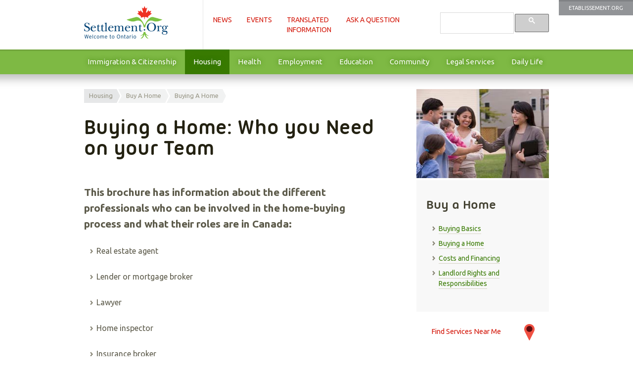

--- FILE ---
content_type: text/html; charset=utf-8
request_url: https://settlement.org/ontario/housing/buy-a-home/buying-a-home/buying-a-home-who-you-need-on-your-team/
body_size: 5942
content:


<!DOCTYPE html>
<!--[if lt IE 7 ]><html class="ie ie6" lang="en"> <![endif]-->
<!--[if IE 7 ]><html class="ie ie7" lang="en"> <![endif]-->
<!--[if IE 8 ]><html class="ie ie8" lang="en"> <![endif]-->
<!--[if (gte IE 9)|!(IE)]><!-->
<html lang="en">
<head><meta charset="utf-8" /><meta name="viewport" content="width=device-width,initial-scale=1, maximum-scale=2, user-scalable=1" />
    <meta name="google-site-verificationTest" content="-CbzSiONtQZFbfUQHVgObS-1d_SuIEdYjJnFvassAE0" />
    <link href="/favicon.ico" rel="shortcut icon" type="image/x-icon" /><link href="//cdnjs.cloudflare.com/ajax/libs/unsemantic/1.0.1/unsemantic-grid-responsive.min.css" rel="stylesheet" /><link href="https://fonts.googleapis.com/css?family=Ubuntu:400,700,400italic" rel="stylesheet" /><link href="/content/site.css?v=1.0.3" rel="stylesheet" type="text/css" />
    <!--[if IE]><script src="/Scripts/html5shiv.min.js"></script><![endif]-->
    <!--[if (lt IE 9) & (!IEMobile)]><link rel="stylesheet" href="/content/ie.css" /><![endif]-->
    <!--[if lte IE 8]><link rel="stylesheet" href="/content/site-ie8.css" /><![endif]-->
    
<meta property="og:title" content="Buying a Home:  Who you Need on your Team" /> 
<meta property="og:description" content="A CMHC brochure with information in different languages of the professionals involved when buying a home in Canada." />  
<meta property="og:image" content="https://settlement.org/images/logos/logo-settlement-en.png" /> 

    


<style>
.document a.btn-cta {
    background-image: url(/images/google-map/21x34/pin-home-red-21x34.png);
    font-size: 1.05em !important;
    background-position: right center;
}

/*#s2j_widget .widget-search.full input, #s2j_widget .widget-search input{
    margin: 0;
}

#s2j_widget ul li.breadcrumb_item:not(:first-of-type) {
    padding-left: 20px;
}

#s2j_widget .s2j_widget_breadcrumb .breadcrumb_item:before {
line-height: 1;
}

#s2j_widget #questions .see_all {
    min-width: 80px !important;
}*/

</style>


        <script>
            var newSettlementApp = new Object();
            newSettlementApp.onjqueryloadedArticle = function () { };
            newSettlementApp.onjqueryloaded = function () { };
            newSettlementApp.googletrackcodeid = 'UA-318027-2';
            newSettlementApp.googlesearchcode = '005644484369807040564:jcyysrkzkoi';
        </script>


    <style>
        .async-hide {
            opacity: 0 !important
        }
    </style>


    <!-- begin GTM / Kalamuna configuration -->
        <!-- Google Tag Manager -->
        <script>(function(w,d,s,l,i){w[l]=w[l]||[];w[l].push({'gtm.start':new Date().getTime(),event:'gtm.js'});var f=d.getElementsByTagName(s)[0],j=d.createElement(s),dl=l!='dataLayer'?'&l='+l:'';j.async=true;j.src='https://www.googletagmanager.com/gtm.js?id='+i+dl;f.parentNode.insertBefore(j,f);})(window,document,'script','dataLayer','GTM-N6S3VBF2');</script>
        <!-- End Google Tag Manager -->
    <!-- end GTM / Kalamuna configuration -->

    <script src="https://ajax.googleapis.com/ajax/libs/jquery/3.4.1/jquery.min.js"></script>
    <script src="https://ajax.googleapis.com/ajax/libs/jqueryui/1.12.1/jquery-ui.min.js"></script>

<style>

            @media screen and (max-width: 768px) {

                .nav-responsive-2.lang {
                    display: none;
                }
            }

            @media screen and (max-width: 480px) {

                header.header.advert {
                    margin-top: 225px;
                }

                .nav-responsive-2.lang {
                    display: block;
                }
            }
        </style>

      
<script type="text/javascript">var addthis_config = {  pubid: 'ra-4e28743b4195d079',  ui_language: 'en'  }; var addthis_share = { title: 'Buying a Home:  Who you Need on your Team',  url: 'https://settlement.org/ontario/housing/buy-a-home/buying-a-home/buying-a-home-who-you-need-on-your-team/', url_transforms: { shorten: { twitter: 'bitly' } }, shorteners: { bitly: {} },  templates: { twitter: 'Check this out: "{{title}}" {{url}} (from @Settlement_Org)', }, email_template: 'sett_default'   };</script><script type="text/javascript" src="//s7.addthis.com/js/300/addthis_widget.js#username=settlementorg" async="async"></script><title>
	Buying a Home:  Who you Need on your Team
</title><meta name="description" content="A CMHC brochure with information in different languages of the professionals involved when buying a home in Canada." /></head>
<body id="document-1004730" class="document theme-buy en">
 

    <!-- begin GTM / Kalamuna configuration -->
        <!-- Google Tag Manager (noscript) -->
            <noscript><iframe src="https://www.googletagmanager.com/ns.html?id=GTM-N6S3VBF2" height="0" width="0" style="display:none;visibility:hidden"></iframe></noscript>
        <!-- End Google Tag Manager (noscript) -->
    <!-- end GTM / Kalamuna configuration -->

    <a id="topofpage"></a>
    <div id="wrapper">
        <form method="post" action="/ontario/housing/buy-a-home/buying-a-home/buying-a-home-who-you-need-on-your-team/" id="ctl01">
<div class="aspNetHidden">
<input type="hidden" name="__VIEWSTATE" id="__VIEWSTATE" value="K28dPkqT0hpUd+NhpQEOHfdraKkJ3FJvT8gnTbmGL6YTO5nCi9Ugq64NfShoLXtudfoRWgs49chXuGDiH4t/ZxRM3euOMgpg0KE7Z7lDzvw=" />
</div>

<div class="aspNetHidden">

	<input type="hidden" name="__VIEWSTATEGENERATOR" id="__VIEWSTATEGENERATOR" value="860BD6B4" />
</div>
            <header class="header">
                <a href="https://etablissement.org/" id="A6" class="top-lang">
                     Etablissement.Org

                 </a><div class="slide noprint">
                    <section class="grid-container">
                        <div class="grid-25 mobile-grid-40">
                            <div class="logo">
                                
                                  <span class="site-title"><a class="navbar-brand" href="/" title="Settlement.Org | Information Newcomers Can Trust">Settlement.Org | Information Newcomers Can Trust</a></span> 
                                
                            </div>                            
                        </div>
                        <div class="grid-50 mobile-grid-60">
                            <div class="primary-menu">
                                <a style="position: absolute; left: -10000px; top: auto; width: 1px; height: 1px; overflow: hidden;" href="#mainMenu_SkipLink">
                                Skip Navigation Links</a>
                                <ul class="nav-primary">
                                    <li class="mnunews"><a href="/news/ontario/">News</a></li>
                                    <li class="mnuevents"><a href="/events/ontario/">Events</a></li>
                                    <li class="mnutranslatedinfo"><a href="/translated-information/">Translated<br />Information</a></li>
                                    <li class="mnudiscuss"><a href="https://discuss.settlement.org/">Ask a Question</a></li>
                               
                                </ul>
                                <div class="nav-responsive-1">
                                    <ul class="menu submenu">
                                        <li class="top-1">
                                            <a href="#">Services</a>
                                            <ul class="sub" id="sub-nav">
                                                <li class="item-primary"><a href="/news/ontario/">News</a></li>
                                                <li class="item-primary"><a href="/events/ontario/">Events</a></li>
                                                <li class="item-primary"><a href="/findhelp/ontario/">Services Near Me</a></li>
                                                <li class="item-primary"><a href="/translated-information/">Translated<br />Information</a></li>
                                                <li class="item-primary"><a href="https://discuss.settlement.org/">Ask a Question</a></li>
                                                <li class="item-primary"><a href="/search">Search</a></li>
                                                <li class="IMMCIT  item-secondary"><a title="" href="/ontario/immigration-citizenship/">Immigration & Citizenship</a></li><li class="HO  item-secondary"><a title="" href="/ontario/housing/">Housing</a></li><li class="HE  item-secondary"><a title="" href="/ontario/health/">Health</a></li><li class="EM  item-secondary"><a title="" href="/ontario/employment/">Employment</a></li><li class="EDUCATION  item-secondary"><a title="" href="/ontario/education/">Education</a></li><li class="COMREC  item-secondary"><a title="" href="/ontario/community/">Community</a></li><li class="LS  item-secondary"><a title="" href="/ontario/legal-services/">Legal Services</a></li><li class="DL  item-secondary"><a title="" href="/ontario/daily-life/">Daily Life</a></li>
                                            </ul>
                                        </li>
                                    </ul>
                                </div>
                                <div class="nav-responsive-2 lang"><ul class="menu submenu"><li class="top-2"><a href="https://etablissement.org/" id="A7" rel="external">fr</a></li></ul></div>
                            </div>
                        </div>
                        <div class="grid-25 mobile-grid-0"><div class="tertiary-menu"><div class="nav-tertiary"><div class="gcse-search"></div></div></div></div>
                    </section>
                </div>
                <div class="slide noprint"><div class="grid-100 mobile-grid-100" id="secondary-menu" role="navigation"  aria-label="Main menu"><ul class="menu submenu" id="pmenu" role="menubar"><li class="IMMCIT " role="menuitem" aria-haspopup="true"><a title="" href="/ontario/immigration-citizenship/">Immigration & Citizenship</a></li><li class="HO " role="menuitem" aria-haspopup="true"><a title="" href="/ontario/housing/">Housing</a></li><li class="HE " role="menuitem" aria-haspopup="true"><a title="" href="/ontario/health/">Health</a></li><li class="EM " role="menuitem" aria-haspopup="true"><a title="" href="/ontario/employment/">Employment</a></li><li class="EDUCATION " role="menuitem" aria-haspopup="true"><a title="" href="/ontario/education/">Education</a></li><li class="COMREC " role="menuitem" aria-haspopup="true"><a title="" href="/ontario/community/">Community</a></li><li class="LS " role="menuitem" aria-haspopup="true"><a title="" href="/ontario/legal-services/">Legal Services</a></li><li class="DL " role="menuitem" aria-haspopup="true"><a title="" href="/ontario/daily-life/">Daily Life</a></li></ul></div></div>
                <a id="mainMenu_SkipLink"></a>
            </header>
           

            <main>
                <div role="main" id="main-content">
                    <script type="text/javascript">
                        (function () {

                            function getScript(url, success) {
                                var script = document.createElement('script');
                                script.src = url;
                                var head = document.getElementsByTagName('head')[0],
                                    done = false;
                                script.onload = script.onreadystatechange = function () {
                                    if (!done && (!this.readyState || this.readyState == 'loaded' || this.readyState == 'complete')) {
                                        done = true;
                                        success();
                                        script.onload = script.onreadystatechange = null;
                                        head.removeChild(script);
                                    }
                                };
                                head.appendChild(script);
                            }


                            function downloadJSAtOnload() {
                                newSettlementApp.onjqueryloaded();
                                newSettlementApp.onjqueryloadedArticle();
                                getScript('/scripts/defer.js?v=1', function () {
                                    getScript('/sandbox/lazy/jquery.unveil.min.js', function () {
                                        $("img").unveil();
                                    });
                                });
                            }

                            if (window.addEventListener)
                                window.addEventListener("load", downloadJSAtOnload, false);
                            else if (window.attachEvent)
                                window.attachEvent("onload", downloadJSAtOnload);
                            else window.onload = downloadJSAtOnload;

                        })();
                    </script>
                    
    <div class="slide-article">
        <div class="grid-container">
            <div class="grid-65 suffix-5 mobile-grid-100">
                <a class="skip" href="#SiteMapPath1_SkipLink"> Skip Breadcrumb Links</a><ul id="SiteMapPath1"><li><a href="/ontario/housing/">Housing</a></li><li><a href="/ontario/housing/buy-a-home/">Buy a Home</a></li><li><a href="/ontario/housing/buy-a-home/buying-a-home/">Buying a Home</a></li></ul><a id="SiteMapPath1_SkipLink"></a>
                <h1>Buying a Home:  Who you Need on your Team</h1>
                <p>This brochure has information about the different professionals who can be involved in the home-buying process and what their roles are in Canada:</p><ul>

<li>Real estate agent</li>
<li>Lender or mortgage broker</li>
<li>Lawyer</li>
<li>Home inspector</li>
<li>Insurance broker</li>
<li>Appraiser</li>
<li>Land surveyor</li></ul>

<div class="languagepdfs"><h2 id="read">Download in Different Languages</h2><p>These files are in Adobe Acrobat format. You need the free <a href="http://get.adobe.com/reader/" title="Adobe Acrobat Reader" rel="external" target="_blank">Adobe Acrobat Reader</a> to view these files.</p><ul class=""><li class="languageCHIN_S"><a target="_blank" title="" href="https://eppdscrmssa01.blob.core.windows.net/cmhcprodcontainer/sf/project/archive/publications/pam/pam_66196.pdf">Chinese (Simplified)&nbsp;(简体中文)&nbsp;</a></li><li class="languageEN"><a target="_blank" title="" href="https://eppdscrmssa01.blob.core.windows.net/cmhcprodcontainer/sf/project/archive/publications/pam/pam_66194.pdf">English&nbsp;(English)&nbsp;</a></li><li class="languageTA"><a target="_blank" title="" href="https://eppdscrmssa01.blob.core.windows.net/cmhcprodcontainer/sf/project/archive/publications/pam/pam_66198.pdf">Filipino&nbsp;(Tagalog)&nbsp;</a></li><li class="languageFREN"><a target="_blank" title="" href="https://eppdscrmssa01.blob.core.windows.net/cmhcprodcontainer/sf/project/archive/publications/pam/pam_66195.pdf">French&nbsp;(Français)&nbsp;</a></li></ul></div>

                 
                
                
                

                <div class="related">
                    
                </div>
                <div class="updated">
                    <span class="last-updated">Last updated:</span>
                    <span class="last-updated date">September 20, 2021</span>
                    <span class="last-updated  internalid">1004730</span>
                </div>
            </div>
            <div class="sidebar-article">
                <div class="grid-30 mobile-grid-100">               
                    <div class="sidebar-photo"><img  width="272"  height="180"   alt="" src="/images/sidebar-theme/s_ho_buy_home.jpg"/>  </div>
               

                    
                    
                    <div class="sidebar-tags"><h2>Buy a Home</h2><ul><li class="BUY_BASIC "><a href="/ontario/housing/buy-a-home/buying-basics/" title="">Buying Basics</a></li><li class="BUY_HOUSE "><a href="/ontario/housing/buy-a-home/buying-a-home/" title="">Buying a Home</a></li><li class="BUY_COST "><a href="/ontario/housing/buy-a-home/costs-and-financing/" title="">Costs and Financing</a></li><li class="BUY_LANDLORD "><a href="/ontario/housing/buy-a-home/landlord-rights-and-responsibilities/" title="">Landlord Rights and Responsibilities</a></li></ul></div>
                    

                    <a href="/findhelp/ontario/" class="btn-cta">Find Services Near Me</a>
                     <div class="chat211 side">
                    <div><img src="https://settlement.org/images/logos/211-logo.png" alt="211Toronto.ca" height="32" width="50" /></div>
                    <div class="question">Need help?</div>
                    <a class="cta" target="_blank"  href="https://211ontario.ca/chat">
                        Talk to 211 now  (Live Chat)
                    </a>
                </div>
                    <div class="sidebar-related"><h2>Discussion Forum</h2><ul><li><a href="https://discuss.settlement.org/topic45086-rentpurchase-for-nonprofit-safe-home.aspx">Rent/Purchase for Nonprofit Safe Home</a></li><li><a href="https://discuss.settlement.org/topic44968-living-full-time-in-a-van.aspx">Living full time in a van?</a></li><li><a href="https://discuss.settlement.org/topic45178-enterance-cleaning-responsibilities.aspx">Enterance Cleaning Responsibilities</a></li><li><a href="https://discuss.settlement.org/topic45041-interest-on-last-months-rest.aspx">Interest on Last Month's Rest</a></li></ul></div>
                    
                    
                        
                    
                              
                </div>
            </div>
        </div>
    </div>

    



                </div>
            </main>
           
            <footer class="slide footer" id="slidefoot">
                <div class="slide slidefoot-logos">
                  <section class="grid-container">
                    <div class="grid-40 mobile-grid-100"><a href="https://ocasi.org/"><img alt="Settlement.org is managed by OCASI" src="/images/logos/logo-ocasi.png"  width="119" height="45"  /></a></div>
                    <div class="grid-40 mobile-grid-100"><img alt="Settlement.org is funded by Immigration, Refugees and Citizenship Canada &amp; The Province of Ontario." src="/images/logos/logo-cic-en.png"  width="256" height="45" /></div>
                     <div class="grid-20 mobile-grid-100"><img src="/images/logos/logo-ontario-positive.png" alt="Ontario" width="90" height="23" /></div>
                  </section>
                </div>
                <div class="slide slidefoot-legal">
                    <section class="grid-container">
                        <div class="grid-40 mobile-grid-100 copyright">
                            <p class="grid-75 mobile-grid-80 mobile-push-10">Copyright © 2020 - <a href=
"https://ocasi.org">
Ontario
 Council of Agencies Serving Immigrants.
</a> All rights reserved. Use of this website constitutes acceptance of
 the <a href="/terms/">Terms &amp; Conditions</a> and
 <a href="/privacy/">
Privacy Statement</a>.</p>
                        </div>
                        <div class="grid-20 mobile-grid-100 legal">
                            <ul>
                                <li><a href="https://etablissement.org/" id="A4" rel="external">Etablissement.Org</a></li>
                                <li><a href="http://settlementatwork.org" title="">Settlement AtWork</a></li>
                                <li><a href="http://www.newyouth.ca/" title="">NewYouth.ca</a></li>
                            </ul>
                        </div>
                        <div class="grid-20 mobile-grid-100 internallinks">
                            <ul>
                                <li><a href="/about/" title="">About This
 Site
</a></li>
                                <li><a href="/contact/" title="">Contact  Us</a></li>
                                <li><a href="/outreach/" title="">Partner With Us</a></li>
                            </ul>
                        </div>
                        <div class="grid-20 mobile-grid-100 othersite">
                            <ul class="social">
                                <li><a href="https://www.facebook.com/Settlement.Org" id="A5">
                                    <img src="/images/icon-facebook.png" id="Img1" alt="Like us on Facebook" /></a></li>
                                <li><a href="https://twitter.com/Settlement_Org" id="A1">
                                    <img src="/images/icon-twitter.png" id="Img2" style="vertical-align: middle;" alt="Follow Us On Twitter" /></a></li>
                                <li><a href="https://www.youtube.com/user/settlementorg" id="A2">
                                    <img src="/images/icon-youtube.png" id="Img3" style="vertical-align: middle;" alt="Visit Our YouTube Channel" /></a></li>
                                <li><a href="/outreach/rss/" id="A3">
                                    <img src="/images/icon-rss.png" id="Img4" style="vertical-align: middle;" alt="View Our RSS Feeds" /></a></li>
                            </ul>
                        </div>
                    </section>
                </div>
            </footer>
        

<script type="text/javascript">
//<![CDATA[
newSettlementApp.theme = 'HO';  newSettlementApp.subtheme = 'BUY'; newSettlementApp.onjqueryloaded = function () {var bodyid = $("body").attr("id");$(".languageaudio a, a[href$='.pdf']").each(function( index ) {$( this ).attr("id", bodyid + "_" + $( this ).text() );$( this ).on('click', function() {ga('send', 'event', 'link', 'download', $( this ).attr('href'), {'hitCallback': function() {}} );});});}//]]>
</script>
</form>
    </div>

    <script>
        (function () {
            var cx = newSettlementApp.googlesearchcode;
            var gcse = document.createElement('script');
            gcse.type = 'text/javascript';
            gcse.async = true;
            gcse.src = (document.location.protocol == 'https:' ? 'https:' : 'http:') +
                '//cse.google.com/cse.js?cx=' + cx;
            var s = document.getElementsByTagName('script')[0];
            s.parentNode.insertBefore(gcse, s.nextSibling);
        })();
    </script>

 

<script defer src="https://static.cloudflareinsights.com/beacon.min.js/vcd15cbe7772f49c399c6a5babf22c1241717689176015" integrity="sha512-ZpsOmlRQV6y907TI0dKBHq9Md29nnaEIPlkf84rnaERnq6zvWvPUqr2ft8M1aS28oN72PdrCzSjY4U6VaAw1EQ==" data-cf-beacon='{"version":"2024.11.0","token":"387b23689d3644f6877ecad18a4afef6","r":1,"server_timing":{"name":{"cfCacheStatus":true,"cfEdge":true,"cfExtPri":true,"cfL4":true,"cfOrigin":true,"cfSpeedBrain":true},"location_startswith":null}}' crossorigin="anonymous"></script>
</body>
</html>